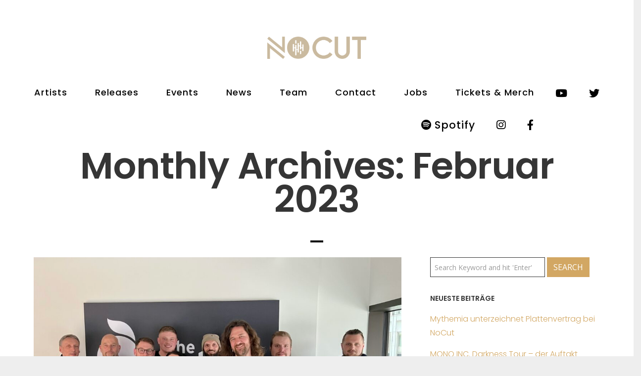

--- FILE ---
content_type: text/html; charset=UTF-8
request_url: https://nocut.de/2023/02/
body_size: 15895
content:
<!DOCTYPE html>
<html lang="de">
<head>
	<meta charset="UTF-8">
	<meta name="viewport" content="width=device-width, height=device-height, initial-scale=1.0, maximum-scale=1.0, user-scalable=no">
	<meta name='robots' content='noindex, follow' />
	<style>img:is([sizes="auto" i], [sizes^="auto," i]) { contain-intrinsic-size: 3000px 1500px }</style>
	
<!-- Google Tag Manager for WordPress by gtm4wp.com -->
<script data-cfasync="false" data-pagespeed-no-defer>
	var gtm4wp_datalayer_name = "dataLayer";
	var dataLayer = dataLayer || [];
</script>
<!-- End Google Tag Manager for WordPress by gtm4wp.com -->
	<!-- This site is optimized with the Yoast SEO plugin v25.3 - https://yoast.com/wordpress/plugins/seo/ -->
	<title>Februar 2023 - NoCut Entertainment</title>
	<meta property="og:locale" content="de_DE" />
	<meta property="og:type" content="website" />
	<meta property="og:title" content="Februar 2023 - NoCut Entertainment" />
	<meta property="og:url" content="https://nocut.de/2023/02/" />
	<meta property="og:site_name" content="NoCut Entertainment" />
	<meta name="twitter:card" content="summary_large_image" />
	<meta name="twitter:site" content="@nocut_hh" />
	<script type="application/ld+json" class="yoast-schema-graph">{"@context":"https://schema.org","@graph":[{"@type":"CollectionPage","@id":"https://nocut.de/2023/02/","url":"https://nocut.de/2023/02/","name":"Februar 2023 - NoCut Entertainment","isPartOf":{"@id":"https://nocut.de/#website"},"primaryImageOfPage":{"@id":"https://nocut.de/2023/02/#primaryimage"},"image":{"@id":"https://nocut.de/2023/02/#primaryimage"},"thumbnailUrl":"https://nocut.de/wp-content/uploads/2023/02/IMG_2684_nocut_spv_orchard-scaled.jpg","breadcrumb":{"@id":"https://nocut.de/2023/02/#breadcrumb"},"inLanguage":"de"},{"@type":"ImageObject","inLanguage":"de","@id":"https://nocut.de/2023/02/#primaryimage","url":"https://nocut.de/wp-content/uploads/2023/02/IMG_2684_nocut_spv_orchard-scaled.jpg","contentUrl":"https://nocut.de/wp-content/uploads/2023/02/IMG_2684_nocut_spv_orchard-scaled.jpg","width":2560,"height":1915},{"@type":"BreadcrumbList","@id":"https://nocut.de/2023/02/#breadcrumb","itemListElement":[{"@type":"ListItem","position":1,"name":"Startseite","item":"https://nocut.de/"},{"@type":"ListItem","position":2,"name":"Archive für Februar 2023"}]},{"@type":"WebSite","@id":"https://nocut.de/#website","url":"https://nocut.de/","name":"NoCut Entertainment","description":"Booking - Label - Publishing - Merch","publisher":{"@id":"https://nocut.de/#organization"},"potentialAction":[{"@type":"SearchAction","target":{"@type":"EntryPoint","urlTemplate":"https://nocut.de/?s={search_term_string}"},"query-input":{"@type":"PropertyValueSpecification","valueRequired":true,"valueName":"search_term_string"}}],"inLanguage":"de"},{"@type":"Organization","@id":"https://nocut.de/#organization","name":"NoCut Entertainent","url":"https://nocut.de/","logo":{"@type":"ImageObject","inLanguage":"de","@id":"https://nocut.de/#/schema/logo/image/","url":"https://nocut.de/wp-content/uploads/2020/08/NoCut_Logo_lang_2c_black_1000px.png","contentUrl":"https://nocut.de/wp-content/uploads/2020/08/NoCut_Logo_lang_2c_black_1000px.png","width":1001,"height":229,"caption":"NoCut Entertainent"},"image":{"@id":"https://nocut.de/#/schema/logo/image/"},"sameAs":["https://www.facebook.com/NocutEntertainment","https://x.com/nocut_hh","https://www.instagram.com/nocut_entertainment","https://www.linkedin.com/company/nocut-entertainment-gmbh/","https://www.youtube.com/channel/UC0TTTvCmF5fRG5eg7Bdoa2Q/"]}]}</script>
	<!-- / Yoast SEO plugin. -->


<link rel='dns-prefetch' href='//www.googletagmanager.com' />
<link rel='dns-prefetch' href='//fonts.googleapis.com' />
<link rel="alternate" type="application/rss+xml" title="NoCut Entertainment &raquo; Feed" href="https://nocut.de/feed/" />
<link rel="alternate" type="application/rss+xml" title="NoCut Entertainment &raquo; Kommentar-Feed" href="https://nocut.de/comments/feed/" />
<script type="text/javascript">
/* <![CDATA[ */
window._wpemojiSettings = {"baseUrl":"https:\/\/s.w.org\/images\/core\/emoji\/16.0.1\/72x72\/","ext":".png","svgUrl":"https:\/\/s.w.org\/images\/core\/emoji\/16.0.1\/svg\/","svgExt":".svg","source":{"concatemoji":"https:\/\/nocut.de\/wp-includes\/js\/wp-emoji-release.min.js?ver=6.8.3"}};
/*! This file is auto-generated */
!function(s,n){var o,i,e;function c(e){try{var t={supportTests:e,timestamp:(new Date).valueOf()};sessionStorage.setItem(o,JSON.stringify(t))}catch(e){}}function p(e,t,n){e.clearRect(0,0,e.canvas.width,e.canvas.height),e.fillText(t,0,0);var t=new Uint32Array(e.getImageData(0,0,e.canvas.width,e.canvas.height).data),a=(e.clearRect(0,0,e.canvas.width,e.canvas.height),e.fillText(n,0,0),new Uint32Array(e.getImageData(0,0,e.canvas.width,e.canvas.height).data));return t.every(function(e,t){return e===a[t]})}function u(e,t){e.clearRect(0,0,e.canvas.width,e.canvas.height),e.fillText(t,0,0);for(var n=e.getImageData(16,16,1,1),a=0;a<n.data.length;a++)if(0!==n.data[a])return!1;return!0}function f(e,t,n,a){switch(t){case"flag":return n(e,"\ud83c\udff3\ufe0f\u200d\u26a7\ufe0f","\ud83c\udff3\ufe0f\u200b\u26a7\ufe0f")?!1:!n(e,"\ud83c\udde8\ud83c\uddf6","\ud83c\udde8\u200b\ud83c\uddf6")&&!n(e,"\ud83c\udff4\udb40\udc67\udb40\udc62\udb40\udc65\udb40\udc6e\udb40\udc67\udb40\udc7f","\ud83c\udff4\u200b\udb40\udc67\u200b\udb40\udc62\u200b\udb40\udc65\u200b\udb40\udc6e\u200b\udb40\udc67\u200b\udb40\udc7f");case"emoji":return!a(e,"\ud83e\udedf")}return!1}function g(e,t,n,a){var r="undefined"!=typeof WorkerGlobalScope&&self instanceof WorkerGlobalScope?new OffscreenCanvas(300,150):s.createElement("canvas"),o=r.getContext("2d",{willReadFrequently:!0}),i=(o.textBaseline="top",o.font="600 32px Arial",{});return e.forEach(function(e){i[e]=t(o,e,n,a)}),i}function t(e){var t=s.createElement("script");t.src=e,t.defer=!0,s.head.appendChild(t)}"undefined"!=typeof Promise&&(o="wpEmojiSettingsSupports",i=["flag","emoji"],n.supports={everything:!0,everythingExceptFlag:!0},e=new Promise(function(e){s.addEventListener("DOMContentLoaded",e,{once:!0})}),new Promise(function(t){var n=function(){try{var e=JSON.parse(sessionStorage.getItem(o));if("object"==typeof e&&"number"==typeof e.timestamp&&(new Date).valueOf()<e.timestamp+604800&&"object"==typeof e.supportTests)return e.supportTests}catch(e){}return null}();if(!n){if("undefined"!=typeof Worker&&"undefined"!=typeof OffscreenCanvas&&"undefined"!=typeof URL&&URL.createObjectURL&&"undefined"!=typeof Blob)try{var e="postMessage("+g.toString()+"("+[JSON.stringify(i),f.toString(),p.toString(),u.toString()].join(",")+"));",a=new Blob([e],{type:"text/javascript"}),r=new Worker(URL.createObjectURL(a),{name:"wpTestEmojiSupports"});return void(r.onmessage=function(e){c(n=e.data),r.terminate(),t(n)})}catch(e){}c(n=g(i,f,p,u))}t(n)}).then(function(e){for(var t in e)n.supports[t]=e[t],n.supports.everything=n.supports.everything&&n.supports[t],"flag"!==t&&(n.supports.everythingExceptFlag=n.supports.everythingExceptFlag&&n.supports[t]);n.supports.everythingExceptFlag=n.supports.everythingExceptFlag&&!n.supports.flag,n.DOMReady=!1,n.readyCallback=function(){n.DOMReady=!0}}).then(function(){return e}).then(function(){var e;n.supports.everything||(n.readyCallback(),(e=n.source||{}).concatemoji?t(e.concatemoji):e.wpemoji&&e.twemoji&&(t(e.twemoji),t(e.wpemoji)))}))}((window,document),window._wpemojiSettings);
/* ]]> */
</script>
<style id='wp-emoji-styles-inline-css' type='text/css'>

	img.wp-smiley, img.emoji {
		display: inline !important;
		border: none !important;
		box-shadow: none !important;
		height: 1em !important;
		width: 1em !important;
		margin: 0 0.07em !important;
		vertical-align: -0.1em !important;
		background: none !important;
		padding: 0 !important;
	}
</style>
<link rel='stylesheet' id='wp-block-library-css' href='https://nocut.de/wp-includes/css/dist/block-library/style.min.css?ver=6.8.3' type='text/css' media='all' />
<style id='classic-theme-styles-inline-css' type='text/css'>
/*! This file is auto-generated */
.wp-block-button__link{color:#fff;background-color:#32373c;border-radius:9999px;box-shadow:none;text-decoration:none;padding:calc(.667em + 2px) calc(1.333em + 2px);font-size:1.125em}.wp-block-file__button{background:#32373c;color:#fff;text-decoration:none}
</style>
<style id='global-styles-inline-css' type='text/css'>
:root{--wp--preset--aspect-ratio--square: 1;--wp--preset--aspect-ratio--4-3: 4/3;--wp--preset--aspect-ratio--3-4: 3/4;--wp--preset--aspect-ratio--3-2: 3/2;--wp--preset--aspect-ratio--2-3: 2/3;--wp--preset--aspect-ratio--16-9: 16/9;--wp--preset--aspect-ratio--9-16: 9/16;--wp--preset--color--black: #000000;--wp--preset--color--cyan-bluish-gray: #abb8c3;--wp--preset--color--white: #ffffff;--wp--preset--color--pale-pink: #f78da7;--wp--preset--color--vivid-red: #cf2e2e;--wp--preset--color--luminous-vivid-orange: #ff6900;--wp--preset--color--luminous-vivid-amber: #fcb900;--wp--preset--color--light-green-cyan: #7bdcb5;--wp--preset--color--vivid-green-cyan: #00d084;--wp--preset--color--pale-cyan-blue: #8ed1fc;--wp--preset--color--vivid-cyan-blue: #0693e3;--wp--preset--color--vivid-purple: #9b51e0;--wp--preset--gradient--vivid-cyan-blue-to-vivid-purple: linear-gradient(135deg,rgba(6,147,227,1) 0%,rgb(155,81,224) 100%);--wp--preset--gradient--light-green-cyan-to-vivid-green-cyan: linear-gradient(135deg,rgb(122,220,180) 0%,rgb(0,208,130) 100%);--wp--preset--gradient--luminous-vivid-amber-to-luminous-vivid-orange: linear-gradient(135deg,rgba(252,185,0,1) 0%,rgba(255,105,0,1) 100%);--wp--preset--gradient--luminous-vivid-orange-to-vivid-red: linear-gradient(135deg,rgba(255,105,0,1) 0%,rgb(207,46,46) 100%);--wp--preset--gradient--very-light-gray-to-cyan-bluish-gray: linear-gradient(135deg,rgb(238,238,238) 0%,rgb(169,184,195) 100%);--wp--preset--gradient--cool-to-warm-spectrum: linear-gradient(135deg,rgb(74,234,220) 0%,rgb(151,120,209) 20%,rgb(207,42,186) 40%,rgb(238,44,130) 60%,rgb(251,105,98) 80%,rgb(254,248,76) 100%);--wp--preset--gradient--blush-light-purple: linear-gradient(135deg,rgb(255,206,236) 0%,rgb(152,150,240) 100%);--wp--preset--gradient--blush-bordeaux: linear-gradient(135deg,rgb(254,205,165) 0%,rgb(254,45,45) 50%,rgb(107,0,62) 100%);--wp--preset--gradient--luminous-dusk: linear-gradient(135deg,rgb(255,203,112) 0%,rgb(199,81,192) 50%,rgb(65,88,208) 100%);--wp--preset--gradient--pale-ocean: linear-gradient(135deg,rgb(255,245,203) 0%,rgb(182,227,212) 50%,rgb(51,167,181) 100%);--wp--preset--gradient--electric-grass: linear-gradient(135deg,rgb(202,248,128) 0%,rgb(113,206,126) 100%);--wp--preset--gradient--midnight: linear-gradient(135deg,rgb(2,3,129) 0%,rgb(40,116,252) 100%);--wp--preset--font-size--small: 13px;--wp--preset--font-size--medium: 20px;--wp--preset--font-size--large: 36px;--wp--preset--font-size--x-large: 42px;--wp--preset--spacing--20: 0.44rem;--wp--preset--spacing--30: 0.67rem;--wp--preset--spacing--40: 1rem;--wp--preset--spacing--50: 1.5rem;--wp--preset--spacing--60: 2.25rem;--wp--preset--spacing--70: 3.38rem;--wp--preset--spacing--80: 5.06rem;--wp--preset--shadow--natural: 6px 6px 9px rgba(0, 0, 0, 0.2);--wp--preset--shadow--deep: 12px 12px 50px rgba(0, 0, 0, 0.4);--wp--preset--shadow--sharp: 6px 6px 0px rgba(0, 0, 0, 0.2);--wp--preset--shadow--outlined: 6px 6px 0px -3px rgba(255, 255, 255, 1), 6px 6px rgba(0, 0, 0, 1);--wp--preset--shadow--crisp: 6px 6px 0px rgba(0, 0, 0, 1);}:where(.is-layout-flex){gap: 0.5em;}:where(.is-layout-grid){gap: 0.5em;}body .is-layout-flex{display: flex;}.is-layout-flex{flex-wrap: wrap;align-items: center;}.is-layout-flex > :is(*, div){margin: 0;}body .is-layout-grid{display: grid;}.is-layout-grid > :is(*, div){margin: 0;}:where(.wp-block-columns.is-layout-flex){gap: 2em;}:where(.wp-block-columns.is-layout-grid){gap: 2em;}:where(.wp-block-post-template.is-layout-flex){gap: 1.25em;}:where(.wp-block-post-template.is-layout-grid){gap: 1.25em;}.has-black-color{color: var(--wp--preset--color--black) !important;}.has-cyan-bluish-gray-color{color: var(--wp--preset--color--cyan-bluish-gray) !important;}.has-white-color{color: var(--wp--preset--color--white) !important;}.has-pale-pink-color{color: var(--wp--preset--color--pale-pink) !important;}.has-vivid-red-color{color: var(--wp--preset--color--vivid-red) !important;}.has-luminous-vivid-orange-color{color: var(--wp--preset--color--luminous-vivid-orange) !important;}.has-luminous-vivid-amber-color{color: var(--wp--preset--color--luminous-vivid-amber) !important;}.has-light-green-cyan-color{color: var(--wp--preset--color--light-green-cyan) !important;}.has-vivid-green-cyan-color{color: var(--wp--preset--color--vivid-green-cyan) !important;}.has-pale-cyan-blue-color{color: var(--wp--preset--color--pale-cyan-blue) !important;}.has-vivid-cyan-blue-color{color: var(--wp--preset--color--vivid-cyan-blue) !important;}.has-vivid-purple-color{color: var(--wp--preset--color--vivid-purple) !important;}.has-black-background-color{background-color: var(--wp--preset--color--black) !important;}.has-cyan-bluish-gray-background-color{background-color: var(--wp--preset--color--cyan-bluish-gray) !important;}.has-white-background-color{background-color: var(--wp--preset--color--white) !important;}.has-pale-pink-background-color{background-color: var(--wp--preset--color--pale-pink) !important;}.has-vivid-red-background-color{background-color: var(--wp--preset--color--vivid-red) !important;}.has-luminous-vivid-orange-background-color{background-color: var(--wp--preset--color--luminous-vivid-orange) !important;}.has-luminous-vivid-amber-background-color{background-color: var(--wp--preset--color--luminous-vivid-amber) !important;}.has-light-green-cyan-background-color{background-color: var(--wp--preset--color--light-green-cyan) !important;}.has-vivid-green-cyan-background-color{background-color: var(--wp--preset--color--vivid-green-cyan) !important;}.has-pale-cyan-blue-background-color{background-color: var(--wp--preset--color--pale-cyan-blue) !important;}.has-vivid-cyan-blue-background-color{background-color: var(--wp--preset--color--vivid-cyan-blue) !important;}.has-vivid-purple-background-color{background-color: var(--wp--preset--color--vivid-purple) !important;}.has-black-border-color{border-color: var(--wp--preset--color--black) !important;}.has-cyan-bluish-gray-border-color{border-color: var(--wp--preset--color--cyan-bluish-gray) !important;}.has-white-border-color{border-color: var(--wp--preset--color--white) !important;}.has-pale-pink-border-color{border-color: var(--wp--preset--color--pale-pink) !important;}.has-vivid-red-border-color{border-color: var(--wp--preset--color--vivid-red) !important;}.has-luminous-vivid-orange-border-color{border-color: var(--wp--preset--color--luminous-vivid-orange) !important;}.has-luminous-vivid-amber-border-color{border-color: var(--wp--preset--color--luminous-vivid-amber) !important;}.has-light-green-cyan-border-color{border-color: var(--wp--preset--color--light-green-cyan) !important;}.has-vivid-green-cyan-border-color{border-color: var(--wp--preset--color--vivid-green-cyan) !important;}.has-pale-cyan-blue-border-color{border-color: var(--wp--preset--color--pale-cyan-blue) !important;}.has-vivid-cyan-blue-border-color{border-color: var(--wp--preset--color--vivid-cyan-blue) !important;}.has-vivid-purple-border-color{border-color: var(--wp--preset--color--vivid-purple) !important;}.has-vivid-cyan-blue-to-vivid-purple-gradient-background{background: var(--wp--preset--gradient--vivid-cyan-blue-to-vivid-purple) !important;}.has-light-green-cyan-to-vivid-green-cyan-gradient-background{background: var(--wp--preset--gradient--light-green-cyan-to-vivid-green-cyan) !important;}.has-luminous-vivid-amber-to-luminous-vivid-orange-gradient-background{background: var(--wp--preset--gradient--luminous-vivid-amber-to-luminous-vivid-orange) !important;}.has-luminous-vivid-orange-to-vivid-red-gradient-background{background: var(--wp--preset--gradient--luminous-vivid-orange-to-vivid-red) !important;}.has-very-light-gray-to-cyan-bluish-gray-gradient-background{background: var(--wp--preset--gradient--very-light-gray-to-cyan-bluish-gray) !important;}.has-cool-to-warm-spectrum-gradient-background{background: var(--wp--preset--gradient--cool-to-warm-spectrum) !important;}.has-blush-light-purple-gradient-background{background: var(--wp--preset--gradient--blush-light-purple) !important;}.has-blush-bordeaux-gradient-background{background: var(--wp--preset--gradient--blush-bordeaux) !important;}.has-luminous-dusk-gradient-background{background: var(--wp--preset--gradient--luminous-dusk) !important;}.has-pale-ocean-gradient-background{background: var(--wp--preset--gradient--pale-ocean) !important;}.has-electric-grass-gradient-background{background: var(--wp--preset--gradient--electric-grass) !important;}.has-midnight-gradient-background{background: var(--wp--preset--gradient--midnight) !important;}.has-small-font-size{font-size: var(--wp--preset--font-size--small) !important;}.has-medium-font-size{font-size: var(--wp--preset--font-size--medium) !important;}.has-large-font-size{font-size: var(--wp--preset--font-size--large) !important;}.has-x-large-font-size{font-size: var(--wp--preset--font-size--x-large) !important;}
:where(.wp-block-post-template.is-layout-flex){gap: 1.25em;}:where(.wp-block-post-template.is-layout-grid){gap: 1.25em;}
:where(.wp-block-columns.is-layout-flex){gap: 2em;}:where(.wp-block-columns.is-layout-grid){gap: 2em;}
:root :where(.wp-block-pullquote){font-size: 1.5em;line-height: 1.6;}
</style>
<link rel='stylesheet' id='esg-plugin-settings-css' href='https://nocut.de/wp-content/plugins/essential-grid/public/assets/css/settings.css?ver=3.1.1' type='text/css' media='all' />
<link rel='stylesheet' id='tp-fontello-css' href='https://nocut.de/wp-content/plugins/essential-grid/public/assets/font/fontello/css/fontello.css?ver=3.1.1' type='text/css' media='all' />
<link rel='stylesheet' id='tp-poppins-css' href='https://fonts.googleapis.com/css?family=Poppins%3A300%2C500&#038;ver=6.8.3' type='text/css' media='all' />
<link rel='stylesheet' id='sr-google-font-css' href='//fonts.googleapis.com/css?family=Poppins:300,500,600' type='text/css' media='all' />
<link rel='stylesheet' id='iron-google-font-css' href='//fonts.googleapis.com/css?family=Josefin+Sans%3A400%2C600%2C700%7COpen+Sans%3A300%2C300italic%2C400%2C600%2C600italic%2C700&#038;subset=latin%2Clatin-ext&#038;ver=6.8.3' type='text/css' media='all' />
<link rel='stylesheet' id='iron-fancybox-css' href='https://nocut.de/wp-content/themes/soundrise/css/fancybox.css?ver=6.8.3' type='text/css' media='all' />
<link rel='stylesheet' id='iron-font-awesome-css' href='https://nocut.de/wp-content/themes/soundrise/fontawesome/css/all.min.css?ver=6.8.3' type='text/css' media='all' />
<link rel='stylesheet' id='perfect-scrollbar-css' href='https://nocut.de/wp-content/themes/soundrise/css/perfect-scrollbar.min.css?ver=6.8.3' type='text/css' media='all' />
<link rel='stylesheet' id='js_composer_front-css' href='https://nocut.de/wp-content/plugins/js_composer/assets/css/js_composer.min.css?ver=7.5' type='text/css' media='all' />
<link rel='stylesheet' id='iron-classic-menu-css' href='https://nocut.de/wp-content/themes/soundrise/classic-menu/css/classic.css?ver=6.8.3' type='text/css' media='all' />
<link rel='stylesheet' id='iron-master-css' href='https://nocut.de/wp-content/themes/soundrise/css/main.css?ver=6.8.3' type='text/css' media='all' />
<link rel='stylesheet' id='iron-page-banner-css' href='https://nocut.de/wp-content/themes/soundrise/css/page-banner.css' type='text/css' media='all' />
<style id='akismet-widget-style-inline-css' type='text/css'>

			.a-stats {
				--akismet-color-mid-green: #357b49;
				--akismet-color-white: #fff;
				--akismet-color-light-grey: #f6f7f7;

				max-width: 350px;
				width: auto;
			}

			.a-stats * {
				all: unset;
				box-sizing: border-box;
			}

			.a-stats strong {
				font-weight: 600;
			}

			.a-stats a.a-stats__link,
			.a-stats a.a-stats__link:visited,
			.a-stats a.a-stats__link:active {
				background: var(--akismet-color-mid-green);
				border: none;
				box-shadow: none;
				border-radius: 8px;
				color: var(--akismet-color-white);
				cursor: pointer;
				display: block;
				font-family: -apple-system, BlinkMacSystemFont, 'Segoe UI', 'Roboto', 'Oxygen-Sans', 'Ubuntu', 'Cantarell', 'Helvetica Neue', sans-serif;
				font-weight: 500;
				padding: 12px;
				text-align: center;
				text-decoration: none;
				transition: all 0.2s ease;
			}

			/* Extra specificity to deal with TwentyTwentyOne focus style */
			.widget .a-stats a.a-stats__link:focus {
				background: var(--akismet-color-mid-green);
				color: var(--akismet-color-white);
				text-decoration: none;
			}

			.a-stats a.a-stats__link:hover {
				filter: brightness(110%);
				box-shadow: 0 4px 12px rgba(0, 0, 0, 0.06), 0 0 2px rgba(0, 0, 0, 0.16);
			}

			.a-stats .count {
				color: var(--akismet-color-white);
				display: block;
				font-size: 1.5em;
				line-height: 1.4;
				padding: 0 13px;
				white-space: nowrap;
			}
		
</style>
<link rel='stylesheet' id='iron_feature_music_css-css' href='https://nocut.de/wp-content/uploads/css/custom-style-soundrise-music.css' type='text/css' media='all' />
<link rel='stylesheet' id='iron_feature_event_css-css' href='https://nocut.de/wp-content/uploads/css/custom-style-soundrise-event.css' type='text/css' media='all' />
<link rel='stylesheet' id='iron-audio-player-css' href='https://nocut.de/wp-content/themes/soundrise/css/iron-audioplayer.css?ver=6.8.3' type='text/css' media='all' />
<link rel='stylesheet' id='iron-custom-styles-css' href='https://nocut.de/wp-content/uploads/css/custom-style.css' type='text/css' media='all' />
<script type="text/javascript" src="https://nocut.de/wp-includes/js/jquery/jquery.min.js?ver=3.7.1" id="jquery-core-js"></script>
<script type="text/javascript" src="https://nocut.de/wp-includes/js/jquery/jquery-migrate.min.js?ver=3.4.1" id="jquery-migrate-js"></script>
<script type="text/javascript" src="https://nocut.de/wp-content/plugins/soundrise-music/js/countdown/jquery.plugin.min.js" id="jquery.plugin-js"></script>
<script type="text/javascript" id="jquery.countdown_js-js-extra">
/* <![CDATA[ */
var plugins_vars = {"labels":["Years","Months","Weeks","Days","Hours","Minutes","Seconds"],"labels1":["Year","Month","Week","Day","Hour","Minute","Second"],"compactLabels":["y","m","w","d"]};
/* ]]> */
</script>
<script type="text/javascript" src="https://nocut.de/wp-content/plugins/soundrise-music/js/countdown/jquery.countdown.min.js" id="jquery.countdown_js-js"></script>
<script type="text/javascript" id="ironMusic-js-js-extra">
/* <![CDATA[ */
var ironmusic_vars = {"i18n":{"no_events":"No events scheduled yet. Stay tuned!"}};
/* ]]> */
</script>
<script type="text/javascript" src="https://nocut.de/wp-content/plugins/soundrise-music/js/ironMusic.js?ver=6.8.3" id="ironMusic-js-js"></script>
<script type="text/javascript" src="https://nocut.de/wp-content/plugins/soundrise-music/js/objectFittPolyfill.min.js?ver=1" id="objectFittPolyfill-js"></script>
<script type="text/javascript" id="iron-twitter-js-extra">
/* <![CDATA[ */
var ajax_vars = {"ajax_url":"https:\/\/nocut.de\/wp-admin\/admin-ajax.php"};
/* ]]> */
</script>
<script type="text/javascript" src="https://nocut.de/wp-content/plugins/soundrise-music/js/twitter/jquery.tweet.min.js" id="iron-twitter-js"></script>

<!-- Google Tag (gtac.js) durch Site-Kit hinzugefügt -->

<!-- Von Site Kit hinzugefügtes Google-Analytics-Snippet -->
<script type="text/javascript" src="https://www.googletagmanager.com/gtag/js?id=GT-KFGWCDM" id="google_gtagjs-js" async></script>
<script type="text/javascript" id="google_gtagjs-js-after">
/* <![CDATA[ */
window.dataLayer = window.dataLayer || [];function gtag(){dataLayer.push(arguments);}
gtag("set","linker",{"domains":["nocut.de"]});
gtag("js", new Date());
gtag("set", "developer_id.dZTNiMT", true);
gtag("config", "GT-KFGWCDM");
/* ]]> */
</script>

<!-- Das Snippet mit dem schließenden Google-Tag (gtag.js) wurde von Site Kit hinzugefügt -->
<script></script><link rel="https://api.w.org/" href="https://nocut.de/wp-json/" /><link rel="EditURI" type="application/rsd+xml" title="RSD" href="https://nocut.de/xmlrpc.php?rsd" />
<meta name="generator" content="WordPress 6.8.3" />
<meta name="generator" content="Site Kit by Google 1.154.0" />
<!-- Google Tag Manager for WordPress by gtm4wp.com -->
<!-- GTM Container placement set to footer -->
<script data-cfasync="false" data-pagespeed-no-defer>
	var dataLayer_content = {"pagePostType":"post","pagePostType2":"month-post"};
	dataLayer.push( dataLayer_content );
</script>
<script data-cfasync="false" data-pagespeed-no-defer>
(function(w,d,s,l,i){w[l]=w[l]||[];w[l].push({'gtm.start':
new Date().getTime(),event:'gtm.js'});var f=d.getElementsByTagName(s)[0],
j=d.createElement(s),dl=l!='dataLayer'?'&l='+l:'';j.async=true;j.src=
'//www.googletagmanager.com/gtm.js?id='+i+dl;f.parentNode.insertBefore(j,f);
})(window,document,'script','dataLayer','GTM-NZ2G89K');
</script>
<!-- End Google Tag Manager for WordPress by gtm4wp.com --><!-- Analytics by WP Statistics - https://wp-statistics.com -->

<!-- Meta Pixel Code -->
<script type='text/javascript'>
!function(f,b,e,v,n,t,s){if(f.fbq)return;n=f.fbq=function(){n.callMethod?
n.callMethod.apply(n,arguments):n.queue.push(arguments)};if(!f._fbq)f._fbq=n;
n.push=n;n.loaded=!0;n.version='2.0';n.queue=[];t=b.createElement(e);t.async=!0;
t.src=v;s=b.getElementsByTagName(e)[0];s.parentNode.insertBefore(t,s)}(window,
document,'script','https://connect.facebook.net/en_US/fbevents.js?v=next');
</script>
<!-- End Meta Pixel Code -->
<script type='text/javascript'>var url = window.location.origin + '?ob=open-bridge';
            fbq('set', 'openbridge', '291273582967809', url);
fbq('init', '291273582967809', {}, {
    "agent": "wordpress-6.8.3-4.1.3"
})</script><script type='text/javascript'>
    fbq('track', 'PageView', []);
  </script><style type="text/css">.recentcomments a{display:inline !important;padding:0 !important;margin:0 !important;}</style><meta name="generator" content="Powered by WPBakery Page Builder - drag and drop page builder for WordPress."/>
<meta name="redi-version" content="1.2.7" /><meta name="generator" content="Powered by Slider Revolution 6.6.20 - responsive, Mobile-Friendly Slider Plugin for WordPress with comfortable drag and drop interface." />
<link rel="icon" href="https://nocut.de/wp-content/uploads/2020/08/NoCut_FavIcon-150x150.ico" sizes="32x32" />
<link rel="icon" href="https://nocut.de/wp-content/uploads/2020/08/NoCut_FavIcon.ico" sizes="192x192" />
<link rel="apple-touch-icon" href="https://nocut.de/wp-content/uploads/2020/08/NoCut_FavIcon.ico" />
<meta name="msapplication-TileImage" content="https://nocut.de/wp-content/uploads/2020/08/NoCut_FavIcon.ico" />
<script>function setREVStartSize(e){
			//window.requestAnimationFrame(function() {
				window.RSIW = window.RSIW===undefined ? window.innerWidth : window.RSIW;
				window.RSIH = window.RSIH===undefined ? window.innerHeight : window.RSIH;
				try {
					var pw = document.getElementById(e.c).parentNode.offsetWidth,
						newh;
					pw = pw===0 || isNaN(pw) || (e.l=="fullwidth" || e.layout=="fullwidth") ? window.RSIW : pw;
					e.tabw = e.tabw===undefined ? 0 : parseInt(e.tabw);
					e.thumbw = e.thumbw===undefined ? 0 : parseInt(e.thumbw);
					e.tabh = e.tabh===undefined ? 0 : parseInt(e.tabh);
					e.thumbh = e.thumbh===undefined ? 0 : parseInt(e.thumbh);
					e.tabhide = e.tabhide===undefined ? 0 : parseInt(e.tabhide);
					e.thumbhide = e.thumbhide===undefined ? 0 : parseInt(e.thumbhide);
					e.mh = e.mh===undefined || e.mh=="" || e.mh==="auto" ? 0 : parseInt(e.mh,0);
					if(e.layout==="fullscreen" || e.l==="fullscreen")
						newh = Math.max(e.mh,window.RSIH);
					else{
						e.gw = Array.isArray(e.gw) ? e.gw : [e.gw];
						for (var i in e.rl) if (e.gw[i]===undefined || e.gw[i]===0) e.gw[i] = e.gw[i-1];
						e.gh = e.el===undefined || e.el==="" || (Array.isArray(e.el) && e.el.length==0)? e.gh : e.el;
						e.gh = Array.isArray(e.gh) ? e.gh : [e.gh];
						for (var i in e.rl) if (e.gh[i]===undefined || e.gh[i]===0) e.gh[i] = e.gh[i-1];
											
						var nl = new Array(e.rl.length),
							ix = 0,
							sl;
						e.tabw = e.tabhide>=pw ? 0 : e.tabw;
						e.thumbw = e.thumbhide>=pw ? 0 : e.thumbw;
						e.tabh = e.tabhide>=pw ? 0 : e.tabh;
						e.thumbh = e.thumbhide>=pw ? 0 : e.thumbh;
						for (var i in e.rl) nl[i] = e.rl[i]<window.RSIW ? 0 : e.rl[i];
						sl = nl[0];
						for (var i in nl) if (sl>nl[i] && nl[i]>0) { sl = nl[i]; ix=i;}
						var m = pw>(e.gw[ix]+e.tabw+e.thumbw) ? 1 : (pw-(e.tabw+e.thumbw)) / (e.gw[ix]);
						newh =  (e.gh[ix] * m) + (e.tabh + e.thumbh);
					}
					var el = document.getElementById(e.c);
					if (el!==null && el) el.style.height = newh+"px";
					el = document.getElementById(e.c+"_wrapper");
					if (el!==null && el) {
						el.style.height = newh+"px";
						el.style.display = "block";
					}
				} catch(e){
					console.log("Failure at Presize of Slider:" + e)
				}
			//});
		  };</script>
<link rel="icon" href="https://nocut.de/wp-content/uploads/2020/08/NoCut_FavIcon-150x150.ico" sizes="32x32" />
<link rel="icon" href="https://nocut.de/wp-content/uploads/2020/08/NoCut_FavIcon.ico" sizes="192x192" />
<link rel="apple-touch-icon" href="https://nocut.de/wp-content/uploads/2020/08/NoCut_FavIcon.ico" />
<meta name="msapplication-TileImage" content="https://nocut.de/wp-content/uploads/2020/08/NoCut_FavIcon.ico" />
<noscript><style> .wpb_animate_when_almost_visible { opacity: 1; }</style></noscript></head>
<body class="archive date wp-embed-responsive wp-theme-soundrise lang-de layout-wide fixed_header wpb-js-composer js-comp-ver-7.5 vc_responsive">
	<div id="overlay"><div class="perspective"></div></div>
	
<div class="classic-menu mini-fullwidth-active fixed fixed_before">
	<ul id="menu-main-menu" class="menu-level-0 pull-center fullwidth logo-pull-top"><li id="menu-item-1354" class="menu-item menu-item-type-post_type menu-item-object-page menu-item-has-children menu-item-1354"><a href="https://nocut.de/artists-2/all-artists/">Artists</a>
<ul class="sub-menu">
	<li id="menu-item-9094" class="menu-item menu-item-type-post_type menu-item-object-page menu-item-9094"><a href="https://nocut.de/artists-2/artists-filters/">Artists &#8211; Filters</a></li>
</ul>
</li>
<li id="menu-item-2671" class="menu-item menu-item-type-post_type menu-item-object-page menu-item-2671"><a href="https://nocut.de/releases/">Releases</a></li>
<li id="menu-item-1857" class="menu-item menu-item-type-post_type menu-item-object-page menu-item-1857"><a href="https://nocut.de/events/">Events</a></li>
<li id="menu-item-2692" class="menu-item menu-item-type-post_type menu-item-object-page menu-item-2692"><a href="https://nocut.de/news/">News</a></li>
<li id="menu-item-55" class="menu-item menu-item-type-post_type menu-item-object-page menu-item-55"><a href="https://nocut.de/team/">Team</a></li>
<li id="menu-item-6103" class="menu-item menu-item-type-post_type menu-item-object-page menu-item-6103"><a href="https://nocut.de/contact/">Contact</a></li>
<li id="menu-item-4040" class="menu-item menu-item-type-post_type menu-item-object-page menu-item-4040"><a href="https://nocut.de/jobs/">Jobs</a></li>
<li id="menu-item-3565" class="menu-item menu-item-type-custom menu-item-object-custom menu-item-3565"><a href="https://nocut.shop">Tickets &#038; Merch</a></li>
</ul>
	<!-- social-networks -->
	<ul class="classic-menu-hot-links righttype">

						<li class="hotlink pull-right">
					<a target="_self" href="https://www.twitter.com/NoCut_HH">
													 
							<i class="fa  fa-twitter" title="Twitter"></i>
						
						
											</a>

				</li>
							<li class="hotlink pull-right">
					<a target="_blank" href="https://www.youtube.com/channel/UC0TTTvCmF5fRG5eg7Bdoa2Q">
													 
							<i class="fa  fa-youtube-play" title="YouTube"></i>
						
						
											</a>

				</li>
							<li class="hotlink pull-right">
					<a target="_blank" href="https://facebook.com/nocut-entertainment">
													 
							<i class="fa  fa-facebook" title="Facebook"></i>
						
						
											</a>

				</li>
							<li class="hotlink pull-right">
					<a target="_self" href="https://www.instagram.com/nocut_entertainment/">
													 
							<i class="fa  fa-instagram" title="Instagram"></i>
						
						
											</a>

				</li>
							<li class="hotlink pull-right">
					<a target="_blank" href="https://open.spotify.com/user/q29a83u0oqehw57wiyc1y2d0b?si=Q9UH9XbDQSOaeIOCcL3H6A">
													 
							<i class="fa  fa-spotify" title="Spotify"></i>
						
													Spotify						
											</a>

				</li>
							<li class="languages-selector hotlink pull-right">
					</li>
	</ul>
	<div class="clear"></div>

	

</div>

	<div id="pusher-wrap">

		<div id="pusher" class="menu-type-classic-menu">
		<div class="pjax-container">
	<div id="wrapper" class="wrapper">

		<!-- container -->
	<div class="container">
		<div class="boxed">

							<div class="page-title ">
					<span class="heading-t"></span>
										<h1>Monthly Archives: Februar 2023</h1>
					<span class="heading-b3"></span>									</div>
											<div id="twocolumns" class="content__wrapper">
					<div id="content" class="content__main">
			<div id="post-list" class="articles-classic"><article id="post-8765" class="media-block post-8765 post type-post status-publish format-standard has-post-thumbnail hentry category-uncategorized">
		<div class="holder">
							<a href="https://nocut.de/uebergabe-der-1-awards-an-the-orchard/" class="image"><img width="1024" height="766" src="https://nocut.de/wp-content/uploads/2023/02/IMG_2684_nocut_spv_orchard-1024x766.jpg" class="attachment-large size-large wp-post-image" alt="" decoding="async" fetchpriority="high" srcset="https://nocut.de/wp-content/uploads/2023/02/IMG_2684_nocut_spv_orchard-1024x766.jpg 1024w, https://nocut.de/wp-content/uploads/2023/02/IMG_2684_nocut_spv_orchard-559x418.jpg 559w, https://nocut.de/wp-content/uploads/2023/02/IMG_2684_nocut_spv_orchard-768x575.jpg 768w, https://nocut.de/wp-content/uploads/2023/02/IMG_2684_nocut_spv_orchard-1536x1149.jpg 1536w, https://nocut.de/wp-content/uploads/2023/02/IMG_2684_nocut_spv_orchard-2048x1532.jpg 2048w" sizes="(max-width: 1024px) 100vw, 1024px" /></a>
						<div class="text-box">

				<a href="https://nocut.de/uebergabe-der-1-awards-an-the-orchard/"><h2>Übergabe der #1-Awards an The Orchard</h2></a>

				<div class="classic-meta">
									<a href="https://nocut.de/uebergabe-der-1-awards-an-the-orchard/">
						<time class="sr_it-datetime" datetime="2023-02-22T12:14:08+01:00">22. Februar 2023 </time>
					</a>
				
									by <a class="sr_it-meta-author-link" href="https://nocut.de/author/webmaster/">webmaster</a>
								<div class="post-categories"><i class="fa fa-folder-open-o"></i><a href="https://nocut.de/category/uncategorized/" rel="category tag">Uncategorized</a></div>				 </div>

				<p>Die Musikbranche ist gut darin, sich selbst zu feiern. So auch wir gestern mit The Orchard, SPV und NoCut Entertainment anlässlich der Übergabe der Awards der Offiziellen Deutsche Charts zum Album &#8222;Ravenblack&#8220; von MONO INC..</p>
<p><span class="break-words"><span dir="ltr">V.l.n.r.: Frank Uhle (SPV), Kalle Engler, Viane Andrea Zuch (The Orchard), Manuel Schönfeld (SPV), <a href="https://nocut.de/team/">Leon Engler</a>, Joana Höfler (The Orchard), Yannick Schröder (SPV), Dennis Rose (The Orchard), <a href="https://nocut.de/team/">Sebastian Lippelt</a>, <a href="https://nocut.de/team/">Torben Bortz</a></span></span></p>
				<div class="stickypost">
					<i class="fa fa-star"></i>
				</div>
			</div>
		</div>
</article><article id="post-8600" class="media-block post-8600 post type-post status-publish format-standard has-post-thumbnail hentry category-official tag-album-charts tag-meilenstein tag-mono-inc tag-new-release tag-ravenblack">
		<div class="holder">
							<a href="https://nocut.de/ravenblack-von-mono-inc-an-der-spitze-der-offiziellen-deutschen-album-charts/" class="image"><img width="1024" height="1024" src="https://nocut.de/wp-content/uploads/2023/02/WhatsApp-Image-2023-02-03-at-13.22.31-1024x1024.jpeg" class="attachment-large size-large wp-post-image" alt="" decoding="async" srcset="https://nocut.de/wp-content/uploads/2023/02/WhatsApp-Image-2023-02-03-at-13.22.31-1024x1024.jpeg 1024w, https://nocut.de/wp-content/uploads/2023/02/WhatsApp-Image-2023-02-03-at-13.22.31-559x559.jpeg 559w, https://nocut.de/wp-content/uploads/2023/02/WhatsApp-Image-2023-02-03-at-13.22.31-150x150.jpeg 150w, https://nocut.de/wp-content/uploads/2023/02/WhatsApp-Image-2023-02-03-at-13.22.31-768x768.jpeg 768w, https://nocut.de/wp-content/uploads/2023/02/WhatsApp-Image-2023-02-03-at-13.22.31.jpeg 1500w" sizes="(max-width: 1024px) 100vw, 1024px" /></a>
						<div class="text-box">

				<a href="https://nocut.de/ravenblack-von-mono-inc-an-der-spitze-der-offiziellen-deutschen-album-charts/"><h2>Ravenblack von MONO INC. an der Spitze der offiziellen deutschen Album-Charts</h2></a>

				<div class="classic-meta">
									<a href="https://nocut.de/ravenblack-von-mono-inc-an-der-spitze-der-offiziellen-deutschen-album-charts/">
						<time class="sr_it-datetime" datetime="2023-02-03T15:30:08+01:00">3. Februar 2023 </time>
					</a>
				
									by <a class="sr_it-meta-author-link" href="https://nocut.de/author/webmaster/">webmaster</a>
								<div class="post-categories"><i class="fa fa-folder-open-o"></i><a href="https://nocut.de/category/official/" rel="category tag">Official</a></div><div class="post-tags"><i class="fa fa-tag"></i><a href="https://nocut.de/tag/album-charts/" rel="tag">album charts</a>, <a href="https://nocut.de/tag/meilenstein/" rel="tag">meilenstein</a>, <a href="https://nocut.de/tag/mono-inc/" rel="tag">mono inc</a>, <a href="https://nocut.de/tag/new-release/" rel="tag">new release</a>, <a href="https://nocut.de/tag/ravenblack/" rel="tag">ravenblack</a></div>				 </div>

				<p>Die Band sowie das gesamte Team von NoCut Entertainment und SPV freuen sich besonders über diesen erneuten Platz an der Spitze der offiziellen deutschen Album-Charts. Jeder weiß, wie schwierig es ist, einen derartigen Erfolg zu weiderholen. Dass die Fans nach drei Jahren derart heiß auf ein neues Album waren, hat alle Beteiligten zu Höchstleistungen inspiriert. Auf dass Ravenblack ein Meilenstein werde!</p>
<p>Und jetzt wird gefeiert.</p>
				<div class="stickypost">
					<i class="fa fa-star"></i>
				</div>
			</div>
		</div>
</article></div>					<div class="pages clear">
						<div class="alignleft button-next-prev"></div>
						<div class="alignright button-next-prev"></div>
					</div>

				</div><aside id="sidebar" class="sr_it-content-side widget-area widget-area--soundrise_sidebar_0"><aside id="search-2" class="widget widget_search"><form role="search" method="get" class="search-form" action="https://nocut.de/">
<label>
    <span class="screen-reader-text">Search for:</span>
    <input type="search" class="search-field" placeholder="Search Keyword and hit &#039;Enter&#039;" value="" name="s" />
</label>
<input type="submit" class="search-submit" value="Search" />
</form></aside>
		<aside id="recent-posts-2" class="widget widget_recent_entries">
		<div class="panel__heading"><h3 class="widget-title">Neueste Beiträge</h3></div>
		<ul>
											<li>
					<a href="https://nocut.de/folk-rock-band-mythemia-unterzeichnet-plattenvertrag-bei-nocut/">Mythemia unterzeichnet Plattenvertrag bei NoCut</a>
									</li>
											<li>
					<a href="https://nocut.de/mono-inc-darkness-tour-der-auftakt-heute-in-hannover/">MONO INC. Darkness Tour &#8211; der Auftakt heute in Hannover</a>
									</li>
											<li>
					<a href="https://nocut.de/nocut-publishing-nimmt-dust-of-apollon-unter-vertrag/">NoCut Publishing nimmt Dust of Apollon unter Vertrag</a>
									</li>
											<li>
					<a href="https://nocut.de/nocut-x-rockharz-2025/">NoCut x Rockharz 2025</a>
									</li>
											<li>
					<a href="https://nocut.de/sagenbringer-ab-sofort-bei-nocut/">Sagenbringer ab sofort  bei NoCut</a>
									</li>
					</ul>

		</aside><aside id="recent-comments-2" class="widget widget_recent_comments"><div class="panel__heading"><h3 class="widget-title">Neueste Kommentare</h3></div><ul id="recentcomments"></ul></aside><aside id="archives-2" class="widget widget_archive"><div class="panel__heading"><h3 class="widget-title">Archive</h3></div>
			<ul>
					<li><a href='https://nocut.de/2025/11/'>November 2025</a></li>
	<li><a href='https://nocut.de/2025/10/'>Oktober 2025</a></li>
	<li><a href='https://nocut.de/2025/07/'>Juli 2025</a></li>
	<li><a href='https://nocut.de/2025/06/'>Juni 2025</a></li>
	<li><a href='https://nocut.de/2025/05/'>Mai 2025</a></li>
	<li><a href='https://nocut.de/2025/03/'>März 2025</a></li>
	<li><a href='https://nocut.de/2025/02/'>Februar 2025</a></li>
	<li><a href='https://nocut.de/2025/01/'>Januar 2025</a></li>
	<li><a href='https://nocut.de/2024/11/'>November 2024</a></li>
	<li><a href='https://nocut.de/2024/10/'>Oktober 2024</a></li>
	<li><a href='https://nocut.de/2024/08/'>August 2024</a></li>
	<li><a href='https://nocut.de/2024/05/'>Mai 2024</a></li>
	<li><a href='https://nocut.de/2024/03/'>März 2024</a></li>
	<li><a href='https://nocut.de/2024/02/'>Februar 2024</a></li>
	<li><a href='https://nocut.de/2024/01/'>Januar 2024</a></li>
	<li><a href='https://nocut.de/2023/12/'>Dezember 2023</a></li>
	<li><a href='https://nocut.de/2023/06/'>Juni 2023</a></li>
	<li><a href='https://nocut.de/2023/03/'>März 2023</a></li>
	<li><a href='https://nocut.de/2023/02/' aria-current="page">Februar 2023</a></li>
	<li><a href='https://nocut.de/2023/01/'>Januar 2023</a></li>
	<li><a href='https://nocut.de/2022/12/'>Dezember 2022</a></li>
	<li><a href='https://nocut.de/2022/04/'>April 2022</a></li>
	<li><a href='https://nocut.de/2021/11/'>November 2021</a></li>
	<li><a href='https://nocut.de/2021/10/'>Oktober 2021</a></li>
	<li><a href='https://nocut.de/2021/09/'>September 2021</a></li>
	<li><a href='https://nocut.de/2021/08/'>August 2021</a></li>
	<li><a href='https://nocut.de/2021/06/'>Juni 2021</a></li>
	<li><a href='https://nocut.de/2021/02/'>Februar 2021</a></li>
	<li><a href='https://nocut.de/2021/01/'>Januar 2021</a></li>
	<li><a href='https://nocut.de/2020/11/'>November 2020</a></li>
	<li><a href='https://nocut.de/2020/10/'>Oktober 2020</a></li>
	<li><a href='https://nocut.de/2020/06/'>Juni 2020</a></li>
	<li><a href='https://nocut.de/2020/05/'>Mai 2020</a></li>
	<li><a href='https://nocut.de/2020/03/'>März 2020</a></li>
	<li><a href='https://nocut.de/2020/02/'>Februar 2020</a></li>
	<li><a href='https://nocut.de/2020/01/'>Januar 2020</a></li>
	<li><a href='https://nocut.de/2019/12/'>Dezember 2019</a></li>
	<li><a href='https://nocut.de/2019/11/'>November 2019</a></li>
	<li><a href='https://nocut.de/2019/10/'>Oktober 2019</a></li>
	<li><a href='https://nocut.de/2019/09/'>September 2019</a></li>
	<li><a href='https://nocut.de/2019/08/'>August 2019</a></li>
	<li><a href='https://nocut.de/2019/07/'>Juli 2019</a></li>
	<li><a href='https://nocut.de/2019/02/'>Februar 2019</a></li>
	<li><a href='https://nocut.de/2018/11/'>November 2018</a></li>
	<li><a href='https://nocut.de/2018/10/'>Oktober 2018</a></li>
	<li><a href='https://nocut.de/2018/08/'>August 2018</a></li>
	<li><a href='https://nocut.de/2018/07/'>Juli 2018</a></li>
			</ul>

			</aside><aside id="categories-2" class="widget widget_categories"><div class="panel__heading"><h3 class="widget-title">Kategorien</h3></div>
			<ul>
					<li class="cat-item cat-item-35"><a href="https://nocut.de/category/events-and-bookings/">Events and bookings</a>
</li>
	<li class="cat-item cat-item-36"><a href="https://nocut.de/category/label-news/">Label news</a>
</li>
	<li class="cat-item cat-item-121"><a href="https://nocut.de/category/official/">Official</a>
</li>
	<li class="cat-item cat-item-94"><a href="https://nocut.de/category/releases/">Releases</a>
</li>
	<li class="cat-item cat-item-1"><a href="https://nocut.de/category/uncategorized/">Uncategorized</a>
</li>
			</ul>

			</aside><aside id="meta-2" class="widget widget_meta"><div class="panel__heading"><h3 class="widget-title">Meta</h3></div>
		<ul>
						<li><a rel="nofollow" href="https://nocut.de/wp-login.php">Anmelden</a></li>
			<li><a href="https://nocut.de/feed/">Feed der Einträge</a></li>
			<li><a href="https://nocut.de/comments/feed/">Kommentar-Feed</a></li>

			<li><a href="https://de.wordpress.org/">WordPress.org</a></li>
		</ul>

		</aside></aside></div></div></div>	</div>



	<!-- footer -->
	<footer id="footer">
		<style type="text/css" data-type="vc_shortcodes-custom-css">.vc_custom_1500325242528{padding-top: 100px !important;padding-bottom: 100px !important;background-image: url(https://nocut.de/wp-content/uploads/2017/03/footer-bg-1.jpg?id=2579) !important;background-position: center !important;background-repeat: no-repeat !important;background-size: cover !important;}.vc_custom_1497290634905{padding-top: 100px !important;padding-bottom: 100px !important;background-color: #ffffff !important;}.vc_custom_1500325224729{padding-top: 100px !important;padding-bottom: 100px !important;background-image: url(https://nocut.de/wp-content/uploads/2017/03/footer-bg-1.jpg?id=2579) !important;background-position: center !important;background-repeat: no-repeat !important;background-size: cover !important;}.vc_custom_1531242789368{margin-bottom: 35px !important;}.vc_custom_1531397700330{margin-bottom: 4% !important;}.vc_custom_1531397677721{padding-top: 125px !important;}</style><style type="text/css" data-type="vc_custom-css">.sponsor-logo p{
text-align: center;
}
.sponsor-logo img{
 padding: 5px 4vw;
vertical-align: middle;
}</style><div class="wpb-content-wrapper"><div class="vc_row wpb_row vc_row-fluid vc_custom_1500325242528 vc_row-has-fill"><div class="wpb_column vc_column_container vc_col-sm-12"><div class="vc_column-inner"><div class="wpb_wrapper"><div class="vc_row wpb_row vc_inner vc_row-fluid"><div class="wpb_column vc_column_container vc_col-sm-12"><div class="vc_column-inner"><div class="wpb_wrapper"><h3 style="font-size: 63px;color: #ffffff;text-align: center" class="vc_custom_heading ">Newsletter</h3><p style="font-size: 14px;color: #ffffff;line-height: 12px;text-align: center" class="vc_custom_heading vc_custom_1531242789368 ">Grab our newsletter and stay tuned.</p>
	<div class="wpb_text_column wpb_content_element " >
		<div class="wpb_wrapper">
			<script>(function() {
	window.mc4wp = window.mc4wp || {
		listeners: [],
		forms: {
			on: function(evt, cb) {
				window.mc4wp.listeners.push(
					{
						event   : evt,
						callback: cb
					}
				);
			}
		}
	}
})();
</script><!-- Mailchimp for WordPress v4.10.4 - https://wordpress.org/plugins/mailchimp-for-wp/ --><form id="mc4wp-form-1" class="mc4wp-form mc4wp-form-1062" method="post" data-id="1062" data-name="SoundRise Newsletter" ><div class="mc4wp-form-fields"><p>
	<input type="email" name="EMAIL" placeholder="Your email address" required />
</p>

<p>
	<input type="submit" value="Sign up" />
</p></div><label style="display: none !important;">Wenn du ein Mensch bist, lasse das Feld leer: <input type="text" name="_mc4wp_honeypot" value="" tabindex="-1" autocomplete="off" /></label><input type="hidden" name="_mc4wp_timestamp" value="1769006462" /><input type="hidden" name="_mc4wp_form_id" value="1062" /><input type="hidden" name="_mc4wp_form_element_id" value="mc4wp-form-1" /><div class="mc4wp-response"></div></form><!-- / Mailchimp for WordPress Plugin -->

		</div>
	</div>
</div></div></div></div></div></div></div></div><div class="vc_row wpb_row vc_row-fluid vc_custom_1497290634905 vc_row-has-fill vc_row-o-content-middle vc_row-flex"><div class="wpb_column vc_column_container vc_col-sm-12"><div class="vc_column-inner"><div class="wpb_wrapper"><h3 style="font-size: 63px;color: #000000;text-align: center" class="vc_custom_heading vc_custom_1531397700330 ">Follow us!</h3><div class="vc_row wpb_row vc_inner vc_row-fluid followUsRow"><div class="wpb_column vc_column_container vc_col-sm-12"><div class="vc_column-inner"><div class="wpb_wrapper"><div class="vc_btn3-container vc_btn3-inline ">
	<a style="background-color:#000000; color:#ffffff;" class="vc_general vc_btn3 vc_btn3-size-lg vc_btn3-shape-round vc_btn3-style-custom vc_btn3-o-empty vc_btn3-icon-left" href="https://www.facebook.com/NocutEntertainment/" title="" target="_blank"><i class="vc_btn3-icon fa fa-facebook"></i> <span class="vc_btn3-placeholder">&nbsp;</span></a></div>
<div class="vc_btn3-container vc_btn3-inline ">
	<a style="background-color:#000000; color:#ffffff;" class="vc_general vc_btn3 vc_btn3-size-lg vc_btn3-shape-round vc_btn3-style-custom vc_btn3-o-empty vc_btn3-icon-left" href="https://twitter.com/nocut_hh" title="" target="_blank"><i class="vc_btn3-icon fa fa-twitter"></i> <span class="vc_btn3-placeholder">&nbsp;</span></a></div>
<div class="vc_btn3-container vc_btn3-inline ">
	<a style="background-color:#000000; color:#ffffff;" class="vc_general vc_btn3 vc_btn3-size-lg vc_btn3-shape-round vc_btn3-style-custom vc_btn3-o-empty vc_btn3-icon-left" href="https://www.youtube.com/channel/UC0TTTvCmF5fRG5eg7Bdoa2Q" title="" target="_blank"><i class="vc_btn3-icon fa fa-youtube"></i> <span class="vc_btn3-placeholder">&nbsp;</span></a></div>
<div class="vc_btn3-container vc_btn3-inline ">
	<a style="background-color:#000000; color:#ffffff;" class="vc_general vc_btn3 vc_btn3-size-lg vc_btn3-shape-round vc_btn3-style-custom vc_btn3-o-empty vc_btn3-icon-left" href="https://www.linkedin.com/company/nocut-entertainment-gmbh/" title="" target="_blank"><i class="vc_btn3-icon fa fa-linkedin-square"></i> <span class="vc_btn3-placeholder">&nbsp;</span></a></div>
<div class="vc_btn3-container vc_btn3-inline ">
	<a style="background-color:#000000; color:#ffffff;" class="vc_general vc_btn3 vc_btn3-size-lg vc_btn3-shape-round vc_btn3-style-custom vc_btn3-o-empty vc_btn3-icon-left" href="//instagram.com/monoinc.official" title="" target="_blank"><i class="vc_btn3-icon fa fa-instagram"></i> <span class="vc_btn3-placeholder">&nbsp;</span></a></div>
</div></div></div></div><div class="vc_row wpb_row vc_inner vc_row-fluid"><div class="wpb_column vc_column_container vc_col-sm-12"><div class="vc_column-inner"><div class="wpb_wrapper"><div class="vc_empty_space"   style="height: 50px"><span class="vc_empty_space_inner"></span></div>
	<div class="wpb_single_image wpb_content_element vc_align_center ">
		
		<figure class="wpb_wrapper vc_figure">
			<div class="vc_single_image-wrapper 0   vc_box_border_grey"><img decoding="async" class="vc_single_image-img " src="https://nocut.de/wp-content/uploads/2017/03/BDKV_Logo_Mitglied-252x60.png" width="252" height="60" alt="BDKV_Logo_Mitglied" title="BDKV_Logo_Mitglied" loading="lazy" /></div>
		</figure>
	</div>
</div></div></div></div><div class="vc_row wpb_row vc_inner vc_row-fluid"><div class="wpb_column vc_column_container vc_col-sm-12"><div class="vc_column-inner"><div class="wpb_wrapper"><div class="vc_empty_space"   style="height: 50px"><span class="vc_empty_space_inner"></span></div>
	<div class="wpb_single_image wpb_content_element vc_align_center ">
		
		<figure class="wpb_wrapper vc_figure">
			<div class="vc_single_image-wrapper 0   vc_box_border_grey"><img decoding="async" class="vc_single_image-img " src="https://nocut.de/wp-content/uploads/2017/03/hamburg-music-logo-245x60.jpg" width="245" height="60" alt="hamburg-music-logo" title="hamburg-music-logo" loading="lazy" /></div>
		</figure>
	</div>
</div></div></div></div><div class="vc_row wpb_row vc_inner vc_row-fluid"><div class="wpb_column vc_column_container vc_col-sm-12"><div class="vc_column-inner"><div class="wpb_wrapper"><div class="vc_empty_space"   style="height: 50px"><span class="vc_empty_space_inner"></span></div>
	<div class="wpb_single_image wpb_content_element vc_align_center ">
		
		<figure class="wpb_wrapper vc_figure">
			<div class="vc_single_image-wrapper 0   vc_box_border_grey"><img decoding="async" class="vc_single_image-img " src="https://nocut.de/wp-content/uploads/2025/09/cropped-vut-logo-main-200x200.png" width="200" height="200" alt="cropped-vut-logo-main" title="cropped-vut-logo-main" loading="lazy" /></div>
		</figure>
	</div>
</div></div></div></div></div></div></div></div><div class="vc_row wpb_row vc_row-fluid vc_custom_1500325224729 vc_row-has-fill"><div class="wpb_column vc_column_container vc_col-sm-12"><div class="vc_column-inner"><div class="wpb_wrapper">
	<div class="wpb_text_column wpb_content_element  sponsor-logo" >
		<div class="wpb_wrapper">
			<p style="text-align: center;">Impressum:</p>
<p style="text-align: center;">NoCut Entertainment GmbH<br />
Carl-Zeiss-Straße 7<br />
D-22946 Trittau<br />
Fon +49 (4154) 99882-0<br />
Fax +49 (4154) 99882-99</p>
<p style="text-align: center;">Steuer-Nummer: 30 292 40024<br />
USTID-Nr. DE323618270</p>
<p style="text-align: center;">Amtsgericht Lübeck HRB 18784<br />
Geschäftsführer: Kalle Engler, Martin Engler</p>

		</div>
	</div>

	<div class="wpb_text_column wpb_content_element  vc_custom_1531397677721" >
		<div class="wpb_wrapper">
			<p style="text-align: center; text-transform: uppercase; font-size: 11px;"><span style="color: #999999;">2018 © Copyright @ NoCut Entertainment &#8211;  All Rights Reserved<br />
</span></p>

		</div>
	</div>
</div></div></div></div>
</div>
			</footer>
 </div>
		</div>
		</div>
 
		<script>
			window.RS_MODULES = window.RS_MODULES || {};
			window.RS_MODULES.modules = window.RS_MODULES.modules || {};
			window.RS_MODULES.waiting = window.RS_MODULES.waiting || [];
			window.RS_MODULES.defered = true;
			window.RS_MODULES.moduleWaiting = window.RS_MODULES.moduleWaiting || {};
			window.RS_MODULES.type = 'compiled';
		</script>
		<script type="speculationrules">
{"prefetch":[{"source":"document","where":{"and":[{"href_matches":"\/*"},{"not":{"href_matches":["\/wp-*.php","\/wp-admin\/*","\/wp-content\/uploads\/*","\/wp-content\/*","\/wp-content\/plugins\/*","\/wp-content\/themes\/soundrise\/*","\/*\\?(.+)"]}},{"not":{"selector_matches":"a[rel~=\"nofollow\"]"}},{"not":{"selector_matches":".no-prefetch, .no-prefetch a"}}]},"eagerness":"conservative"}]}
</script>
		<script>
			var ajaxRevslider;
			function rsCustomAjaxContentLoadingFunction() {
				// CUSTOM AJAX CONTENT LOADING FUNCTION
				ajaxRevslider = function(obj) {
				
					// obj.type : Post Type
					// obj.id : ID of Content to Load
					// obj.aspectratio : The Aspect Ratio of the Container / Media
					// obj.selector : The Container Selector where the Content of Ajax will be injected. It is done via the Essential Grid on Return of Content
					
					var content	= '';
					var data	= {
						action:			'revslider_ajax_call_front',
						client_action:	'get_slider_html',
						token:			'9ed4849caa',
						type:			obj.type,
						id:				obj.id,
						aspectratio:	obj.aspectratio
					};
					
					// SYNC AJAX REQUEST
					jQuery.ajax({
						type:		'post',
						url:		'https://nocut.de/wp-admin/admin-ajax.php',
						dataType:	'json',
						data:		data,
						async:		false,
						success:	function(ret, textStatus, XMLHttpRequest) {
							if(ret.success == true)
								content = ret.data;								
						},
						error:		function(e) {
							console.log(e);
						}
					});
					
					 // FIRST RETURN THE CONTENT WHEN IT IS LOADED !!
					 return content;						 
				};
				
				// CUSTOM AJAX FUNCTION TO REMOVE THE SLIDER
				var ajaxRemoveRevslider = function(obj) {
					return jQuery(obj.selector + ' .rev_slider').revkill();
				};


				// EXTEND THE AJAX CONTENT LOADING TYPES WITH TYPE AND FUNCTION				
				if (jQuery.fn.tpessential !== undefined) 					
					if(typeof(jQuery.fn.tpessential.defaults) !== 'undefined') 
						jQuery.fn.tpessential.defaults.ajaxTypes.push({type: 'revslider', func: ajaxRevslider, killfunc: ajaxRemoveRevslider, openAnimationSpeed: 0.3});   
						// type:  Name of the Post to load via Ajax into the Essential Grid Ajax Container
						// func: the Function Name which is Called once the Item with the Post Type has been clicked
						// killfunc: function to kill in case the Ajax Window going to be removed (before Remove function !
						// openAnimationSpeed: how quick the Ajax Content window should be animated (default is 0.3)					
			}
			
			var rsCustomAjaxContent_Once = false
			if (document.readyState === "loading") 
				document.addEventListener('readystatechange',function(){
					if ((document.readyState === "interactive" || document.readyState === "complete") && !rsCustomAjaxContent_Once) {
						rsCustomAjaxContent_Once = true;
						rsCustomAjaxContentLoadingFunction();
					}
				});
			else {
				rsCustomAjaxContent_Once = true;
				rsCustomAjaxContentLoadingFunction();
			}					
		</script>
		<script>(function() {function maybePrefixUrlField () {
  const value = this.value.trim()
  if (value !== '' && value.indexOf('http') !== 0) {
    this.value = 'http://' + value
  }
}

const urlFields = document.querySelectorAll('.mc4wp-form input[type="url"]')
for (let j = 0; j < urlFields.length; j++) {
  urlFields[j].addEventListener('blur', maybePrefixUrlField)
}
})();</script>
<!-- GTM Container placement set to footer -->
<!-- Google Tag Manager (noscript) -->
				<noscript><iframe src="https://www.googletagmanager.com/ns.html?id=GTM-NZ2G89K" height="0" width="0" style="display:none;visibility:hidden" aria-hidden="true"></iframe></noscript>
<!-- End Google Tag Manager (noscript) -->    <!-- Meta Pixel Event Code -->
    <script type='text/javascript'>
        document.addEventListener( 'wpcf7mailsent', function( event ) {
        if( "fb_pxl_code" in event.detail.apiResponse){
            eval(event.detail.apiResponse.fb_pxl_code);
        }
        }, false );
    </script>
    <!-- End Meta Pixel Event Code -->
        <div id='fb-pxl-ajax-code'></div><script type="text/html" id="wpb-modifications"> window.wpbCustomElement = 1; </script><link rel='stylesheet' id='vc_google_fonts_abril_fatfaceregular-css' href='//fonts.googleapis.com/css?family=Abril+Fatface%3Aregular&#038;ver=6.8.3' type='text/css' media='all' />
<link rel='stylesheet' id='vc_font_awesome_5_shims-css' href='https://nocut.de/wp-content/plugins/js_composer/assets/lib/bower/font-awesome/css/v4-shims.min.css?ver=7.5' type='text/css' media='all' />
<link rel='stylesheet' id='vc_font_awesome_5-css' href='https://nocut.de/wp-content/plugins/js_composer/assets/lib/bower/font-awesome/css/all.min.css?ver=7.5' type='text/css' media='all' />
<link rel='stylesheet' id='rs-plugin-settings-css' href='https://nocut.de/wp-content/plugins/revslider/public/assets/css/rs6.css?ver=6.6.20' type='text/css' media='all' />
<style id='rs-plugin-settings-inline-css' type='text/css'>
#rs-demo-id {}
</style>
<script type="text/javascript" src="https://nocut.de/wp-includes/js/dist/hooks.min.js?ver=4d63a3d491d11ffd8ac6" id="wp-hooks-js"></script>
<script type="text/javascript" src="https://nocut.de/wp-includes/js/dist/i18n.min.js?ver=5e580eb46a90c2b997e6" id="wp-i18n-js"></script>
<script type="text/javascript" id="wp-i18n-js-after">
/* <![CDATA[ */
wp.i18n.setLocaleData( { 'text direction\u0004ltr': [ 'ltr' ] } );
/* ]]> */
</script>
<script type="text/javascript" src="https://nocut.de/wp-content/plugins/contact-form-7/includes/swv/js/index.js?ver=6.0.6" id="swv-js"></script>
<script type="text/javascript" id="contact-form-7-js-translations">
/* <![CDATA[ */
( function( domain, translations ) {
	var localeData = translations.locale_data[ domain ] || translations.locale_data.messages;
	localeData[""].domain = domain;
	wp.i18n.setLocaleData( localeData, domain );
} )( "contact-form-7", {"translation-revision-date":"2025-05-24 10:46:16+0000","generator":"GlotPress\/4.0.1","domain":"messages","locale_data":{"messages":{"":{"domain":"messages","plural-forms":"nplurals=2; plural=n != 1;","lang":"de"},"This contact form is placed in the wrong place.":["Dieses Kontaktformular wurde an der falschen Stelle platziert."],"Error:":["Fehler:"]}},"comment":{"reference":"includes\/js\/index.js"}} );
/* ]]> */
</script>
<script type="text/javascript" id="contact-form-7-js-before">
/* <![CDATA[ */
var wpcf7 = {
    "api": {
        "root": "https:\/\/nocut.de\/wp-json\/",
        "namespace": "contact-form-7\/v1"
    }
};
/* ]]> */
</script>
<script type="text/javascript" src="https://nocut.de/wp-content/plugins/contact-form-7/includes/js/index.js?ver=6.0.6" id="contact-form-7-js"></script>
<script type="text/javascript" src="https://nocut.de/wp-content/plugins/revslider/public/assets/js/rbtools.min.js?ver=6.6.20" defer async id="tp-tools-js"></script>
<script type="text/javascript" src="https://nocut.de/wp-content/plugins/revslider/public/assets/js/rs6.min.js?ver=6.6.20" defer async id="revmin-js"></script>
<script type="text/javascript" src="https://nocut.de/wp-content/plugins/duracelltomi-google-tag-manager/dist/js/gtm4wp-form-move-tracker.js?ver=1.21.1" id="gtm4wp-form-move-tracker-js"></script>
<script type="text/javascript" src="https://nocut.de/wp-content/themes/soundrise/js/plugins.all.min.js" id="iron-plugins-js"></script>
<script type="text/javascript" src="https://nocut.de/wp-content/themes/soundrise/js/countdown-l10n/jquery.countdown-de.js" id="iron-countdown-l10n-js"></script>
<script type="text/javascript" src="https://nocut.de/wp-content/themes/soundrise/js/barba.min.js" id="barba-js"></script>
<script type="text/javascript" src="https://nocut.de/wp-includes/js/underscore.min.js?ver=1.13.7" id="underscore-js"></script>
<script type="text/javascript" src="https://nocut.de/wp-content/themes/soundrise/js/anime.min.js?ver=2.0.0" id="animejs-js"></script>
<script type="text/javascript" src="https://nocut.de/wp-content/themes/soundrise/js/velocity.min.js?ver=1.4.3" id="velocity-js"></script>
<script type="text/javascript" src="https://nocut.de/wp-content/themes/soundrise/js/iron-parallax.js" id="iron-banner-parallax-js"></script>
<script type="text/javascript" src="https://nocut.de/wp-content/themes/soundrise/js/rellax.min.js" id="rellax-js"></script>
<script type="text/javascript" src="https://nocut.de/wp-content/plugins/js_composer/assets/js/dist/js_composer_front.min.js?ver=7.5" id="wpb_composer_front_js-js"></script>
<script type="text/javascript" id="iron-main-js-extra">
/* <![CDATA[ */
var iron_vars = {"enable_ajax":"1","theme_url":"https:\/\/nocut.de\/wp-content\/themes\/soundrise","ajaxurl":"https:\/\/nocut.de\/wp-admin\/admin-ajax.php?lang=de","enable_nice_scroll":"","enable_fixed_header":"1","header_top_menu_hide_on_scroll":"1","lightbox_transition":null,"menu":{"top_menu_position":"righttype","menu_transition":"type3","classic_menu_over_content":false,"classic_menu_position":"fixed fixed_before","menu_type":"classic-menu","classic_menu_hmargin":"40px"},"lang":"de","custom_js":"\/\/Split Background\r\njQuery( \".split-bg\").each(function(index) {\r\nvar newClass = 'split-bg-bottom-' + (index +1);\r\njQuery( this ).prepend( '<div class= \"' + newClass + '\"><\/div>' );\r\nvar colorBottom = jQuery( this ).next().css( \"background-color\" );\r\njQuery( '.' + newClass ).css({'background-color': colorBottom, 'display': 'block', 'width': '100%', 'height': '50%', 'position': 'absolute', 'top': 'calc( 50% + 1px)' });\r\n});\r\n\r\n\/*Heading Responsive*\/\r\nIRON.responsiveText('55px', '55px', '425px', '425px');","plugins_url":"https:\/\/nocut.de\/wp-content\/plugins\/soundrise-music\/","slug":{"events":"event","discography":false,"artist":"artist","videos":"videos"},"soundrise_music":{"color_base":"rgb(0, 0, 0)","color_progress":"rgb(210, 167, 99)","continuous_background":"rgb(0, 0, 0)","continuous_timeline_background":"rgb(81, 247, 200)","continuous_progress_bar":"rgb(210, 167, 99)","continuous_control_color":"rgb(255, 255, 255)"},"wp_admin_bar":"","site_url":"https:\/\/nocut.de\/","site_name":"NoCut Entertainment","logo":{"enable":true,"dark":{"url":"https:\/\/nocut.de\/wp-content\/uploads\/2020\/09\/NoCut_Logo_lang_1c_beige.png","url_retina":"https:\/\/nocut.de\/wp-content\/uploads\/2020\/09\/NoCut_Logo_lang_1c_beige.png"},"light":{"url":"https:\/\/nocut.de\/wp-content\/uploads\/2020\/08\/NoCut_Logo_lang_1c_white.png","url_retina":"https:\/\/nocut.de\/wp-content\/uploads\/2020\/08\/NoCut_Logo_lang_1c_white.png"},"logo_select":"dark","light_responsive":false,"page_logo_select":false,"logo_mini_url":"https:\/\/nocut.de\/wp-content\/uploads\/2020\/08\/NoCut_Logo_lang_2c_black_1000px.png","logo_align":"pull-top"},"social":{"facebook":"1","twitter":"1","google+":"1","linkedin":"1","pinterest":"1"},"social_enabled":"1","look_and_feel":{"color_1":"#d2a763","color_2":null,"color_3":"#f7f7f7","color_4":"#000000","text_color_1":"#ffffff","text_color_2":"#353535","body_background":{"file":"","repeat":"","size":"","position":"","color":"#ffffff"},"classic_menu_typography":{"font_readable":"Poppins","style":"","font":"Poppins:500","align":"","size":"18px","transform":"","height":"18px","weight":"500","color":"#000000","bgcolor":""}}};
/* ]]> */
</script>
<script type="text/javascript" src="https://nocut.de/wp-content/themes/soundrise/js/main.js" id="iron-main-js"></script>
<script type="text/javascript" src="https://nocut.de/wp-content/themes/soundrise/js/perfect-scrollbar.min.js" id="perfect-scrollbar-js"></script>
<script type="text/javascript" src="https://nocut.de/wp-content/themes/soundrise/js/perfect-scrollbar.jquery.min.js" id="perfect-scrollbar-jquery-js"></script>
<script type="text/javascript" src="https://nocut.de/wp-content/themes/soundrise/js/gradientmaps.min.js" id="gradientmaps-js"></script>
<script type="text/javascript" src="https://nocut.de/wp-content/themes/soundrise/classic-menu/js/classic.js?ver=6.8.3" id="iron-classic-menu-js"></script>
<script type="text/javascript" src="https://nocut.de/wp-content/themes/soundrise/js/wavesurfer.min.js?ver=1.2.8" id="wavesurfer-js"></script>
<script type="text/javascript" src="https://nocut.de/wp-content/themes/soundrise/js/moment.min.js?ver=2.11.2" id="moments-js"></script>
<script type="text/javascript" src="https://nocut.de/wp-content/themes/soundrise/js/iron-audioplayer.js" id="iron-audio-player-js"></script>
<script type="text/javascript" defer src="https://nocut.de/wp-content/plugins/mailchimp-for-wp/assets/js/forms.js?ver=4.10.4" id="mc4wp-forms-api-js"></script>
<script></script><a href="#" id="back-to-top-mobile" class="footer-wrapper-backtotop-mobile">
			<i class="fa-solid fa-chevron-up"></i>
		</a>
		<a href="#" id="back-to-top" class="footer-wrapper-backtotop">
			<i class="fa-solid fa-chevron-up"></i>
		</a></body>
</html>